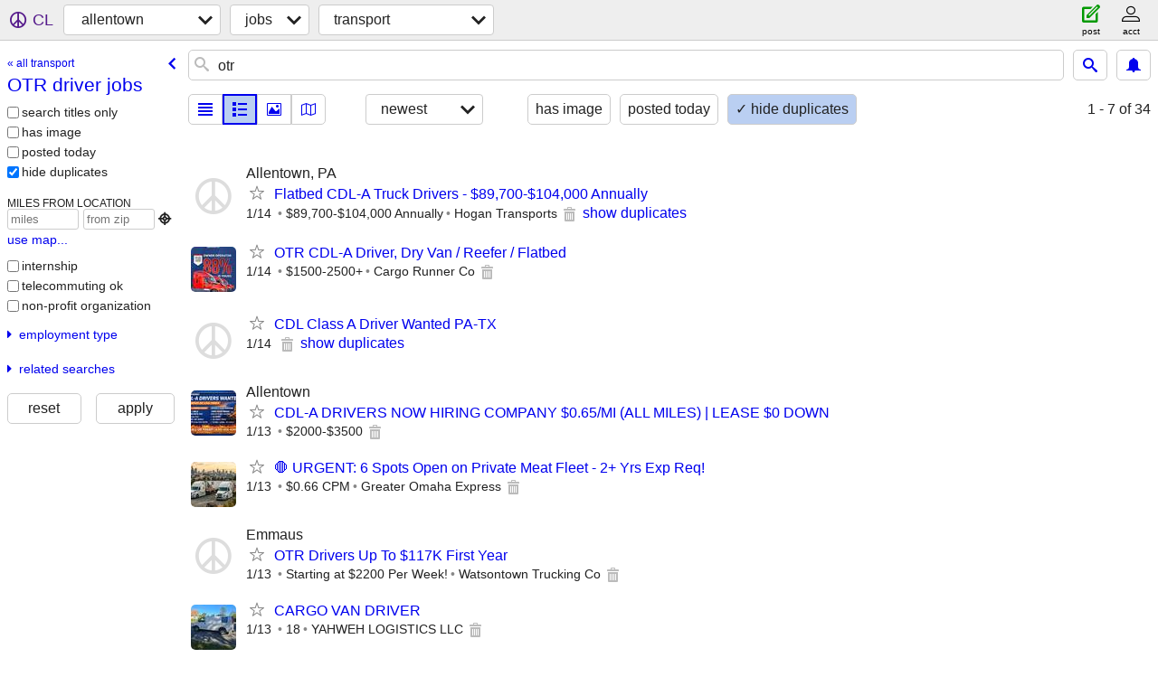

--- FILE ---
content_type: text/html; charset=utf-8
request_url: https://allentown.craigslist.org/search/otr-driver-jobs
body_size: 4388
content:
<!DOCTYPE html>
<html>
<head>
    
	<meta charset="UTF-8">
	<meta http-equiv="X-UA-Compatible" content="IE=Edge">
	<meta name="viewport" content="width=device-width,initial-scale=1">
	<meta property="og:site_name" content="craigslist">
	<meta name="twitter:card" content="preview">
	<meta property="og:title" content="allentown OTR driver jobs - craigslist">
	<meta name="description" content="allentown OTR driver jobs - craigslist">
	<meta property="og:description" content="allentown OTR driver jobs - craigslist">
	<meta property="og:url" content="https://allentown.craigslist.org/search/otr-driver-jobs">
	<title>allentown OTR driver jobs - craigslist</title>
	<link rel="canonical" href="https://allentown.craigslist.org/search/otr-driver-jobs">
	<link rel="alternate" href="https://allentown.craigslist.org/search/otr-driver-jobs" hreflang="x-default">



    <link rel="icon" href="/favicon.ico" id="favicon" />

<script type="application/ld+json" id="ld_searchpage_data" >
    {"breadcrumb":{"itemListElement":[{"item":"https://allentown.craigslist.org","position":1,"name":"allentown.craigslist.org","@type":"ListItem"},{"@type":"ListItem","position":2,"item":"https://allentown.craigslist.org/search/jjj","name":"jobs"},{"@type":"ListItem","name":"OTR driver jobs","position":3,"item":"https://allentown.craigslist.org/search/otr-driver-jobs"}],"@context":"https://schema.org","@type":"BreadcrumbList"},"@context":"https://schema.org","@type":"SearchResultsPage","description":"allentown OTR driver jobs "}
</script>



    <style>
        body {
            font-family: sans-serif;
        }

        #no-js {
            position: fixed;
            z-index: 100000;
            top: 0;
            bottom: 0;
            left: 0;
            right: 0;
            overflow:auto;
            margin: 0;
            background: transparent;
        }

        #no-js h1 {
            margin: 0;
            padding: .5em;
            color: #00E;
            background-color: #cccccc;
        }

        #no-js  p {
            margin: 1em;
        }

        .no-js header,
        .no-js form,
        .no-js .tsb,
        .unsupported-browser header,
        .unsupported-browser form,
        .unsupported-browser .tsb {
            display: none;
        }

        #curtain {
            display: none;
            position: fixed;
            z-index: 9000;
            top: 0;
            bottom: 0;
            left: 0;
            right: 0;
            margin: 0;
            padding: 0;
            border: 0;
            background: transparent;
        }

        .show-curtain #curtain {
            display: block;
        }

        #curtain .cover,
        #curtain .content {
            position: absolute;
            display: block;
            top: 0;
            bottom: 0;
            left: 0;
            right: 0;
            margin: 0;
            padding: 0;
            border: 0;
        }

        #curtain .cover {
            z-index: 1;
            background-color: white;
        }

        .show-curtain #curtain .cover {
            opacity: 0.7;
        }

        .show-curtain.clear #curtain .cover {
            opacity: 0;
        }

        .show-curtain.opaque #curtain .cover {
            opacity: 1;
        }

        #curtain .content {
            z-index: 2;
            background: transparent;
            color: #00E;

            display: flex;
            flex-direction: column;
            justify-content: center;
            align-items: center;
        }

        .unrecoverable #curtain .content,
        .unsupported-browser #curtain .content {
            display: block;
            align-items: start;
        }

        #curtain h1 {
            margin: 0;
            padding: .5em;
            background-color: #cccccc;
        }

        #curtain  p {
            margin: 1em;
            color: black;
        }

        .pacify #curtain .icom-:after {
            content: "\eb23";
        }

        #curtain .text {
            display: none;
        }

        .loading #curtain .text.loading,
        .reading #curtain .text.reading,
        .writing #curtain .text.writing,
        .saving #curtain .text.saving,
        .searching #curtain .text.searching,
        .unrecoverable #curtain .text.unrecoverable,
        .message #curtain .text.message {
            display: block;
        }

        .unrecoverable #curtain .text.unrecoverable {
        }

        @keyframes rotate {
            from {
                transform: rotate(0deg);
            }
            to {
                transform: rotate(359deg);
            }
        }

        .pacify #curtain .icom- {
            font-size: 3em;
            animation: rotate 2s infinite linear;
        }
    </style>

    <style>
        body {
            margin: 0;
            border: 0;
            padding: 0;
        }

        ol.cl-static-search-results, .cl-static-header {
            display:none;
        }

        .no-js ol.cl-static-search-results, .no-js .cl-static-header {
            display:block;
        }
    </style>


</head>

<body  class="no-js"  >



    <div class="cl-content">
        <main>
        </main>
    </div>

    <div id="curtain">
        <div class="cover"></div>
        <div class="content">
            <div class="icom-"></div>
            <div class="text loading">loading</div>
            <div class="text reading">reading</div>
            <div class="text writing">writing</div>
            <div class="text saving">saving</div>
            <div class="text searching">searching</div>
            <div id="curtainText" class="text message"></div>
            <div class="text unrecoverable">
                 <p><a id="cl-unrecoverable-hard-refresh" href="#" onclick="location.reload(true);">refresh the page.</a></p>
             </div>
         </div>
    </div>



    <script>
        (function() {
            try {
                window.onpageshow = function(event) {
                    if (event.persisted && cl.upTime()>1000 && /iPhone/.test(navigator.userAgent)) {
                        window.location.reload();
                    }
                };

                window.addEventListener('DOMContentLoaded', function() {
                    document.body.classList.remove('no-js');
                });
                document.body.classList.remove('no-js');
            } catch(e) {
                console.log(e);
            }
        })();
    </script>

    
     
     <script src="https://www.craigslist.org/static/www/d58afecda5261cb9fcb91b2d144412254d004485.js" crossorigin="anonymous"></script>
     <script>
         window.cl.init(
             'https://www.craigslist.org/static/www/',
             '',
             'www',
             'search',
             {
'defaultLocale': "en_US",
'initialCategoryAbbr': "trp",
'location': {"lon":-75.478,"lat":40.607,"radius":1.9,"url":"allentown.craigslist.org","region":"PA","postal":"18102","areaId":167,"country":"US","city":"Allentown"},
'seoLinks': 0
},
             0
         );
     </script>
     

    
    <iframe id="cl-local-storage" src="https://www.craigslist.org/static/www/localStorage-092e9f9e2f09450529e744902aa7cdb3a5cc868d.html" style="display:none;"></iframe>
    


    <script>
        window.cl.specialCurtainMessages = {
            unsupportedBrowser: [
                "We've detected you are using a browser that is missing critical features.",
                "Please visit craigslist from a modern browser."
            ],
            unrecoverableError: [
                "There was an error loading the page."
            ]
        };
    </script>
    <div class="cl-static-header">
        <a href="/">craigslist</a>
            <h1>allentown OTR driver jobs </h1>
    </div>

    <ol class="cl-static-search-results">
        <li class="cl-static-hub-links">
            <div>see also</div>
                <p>
                    <a href="https://allentown.craigslist.org/search/cdl-driver-jobs">
                        CDL driver jobs
                    </a>
                </p>
                <p>
                    <a href="https://allentown.craigslist.org/search/otr-driver-jobs">
                        OTR driver jobs
                    </a>
                </p>
                <p>
                    <a href="https://allentown.craigslist.org/search/delivery-jobs">
                        delivery driver jobs
                    </a>
                </p>
                <p>
                    <a href="https://allentown.craigslist.org/search/truck-driver-jobs">
                        truck driver jobs
                    </a>
                </p>
        </li>
        <li class="cl-static-search-result" title="Flatbed CDL-A Truck Drivers - $89,700-$104,000 Annually">
            <a href="https://allentown.craigslist.org/trp/d/allentown-flatbed-cdl-truck-drivers/7908599493.html">
                <div class="title">Flatbed CDL-A Truck Drivers - $89,700-$104,000 Annually</div>

                <div class="details">
                    <div class="price">$0</div>
                    <div class="location">
                        Allentown, PA
                    </div>
                </div>
            </a>
        </li>
        <li class="cl-static-search-result" title="OTR CDL-A Driver, Dry Van / Reefer / Flatbed">
            <a href="https://allentown.craigslist.org/trp/d/bethlehem-otr-cdl-driver-dry-van-reefer/7908572303.html">
                <div class="title">OTR CDL-A Driver, Dry Van / Reefer / Flatbed</div>

                <div class="details">
                    <div class="price">$0</div>
                </div>
            </a>
        </li>
        <li class="cl-static-search-result" title="CDL Class A Driver Wanted PA-TX">
            <a href="https://allentown.craigslist.org/trp/d/northampton-cdl-class-driver-wanted-pa/7908558636.html">
                <div class="title">CDL Class A Driver Wanted PA-TX</div>

                <div class="details">
                    <div class="price">$0</div>
                </div>
            </a>
        </li>
        <li class="cl-static-search-result" title="CDL-A DRIVERS NOW HIRING  COMPANY $0.65/MI (ALL MILES) | LEASE $0 DOWN">
            <a href="https://allentown.craigslist.org/trp/d/northampton-cdl-drivers-now-hiring/7908414080.html">
                <div class="title">CDL-A DRIVERS NOW HIRING  COMPANY $0.65/MI (ALL MILES) | LEASE $0 DOWN</div>

                <div class="details">
                    <div class="price">$0</div>
                    <div class="location">
                        Allentown
                    </div>
                </div>
            </a>
        </li>
        <li class="cl-static-search-result" title="🛑 URGENT: 6 Spots Open on Private Meat Fleet - 2+ Yrs Exp Req!">
            <a href="https://allentown.craigslist.org/trp/d/lehigh-valley-urgent-spots-open-on/7908387279.html">
                <div class="title">🛑 URGENT: 6 Spots Open on Private Meat Fleet - 2+ Yrs Exp Req!</div>

                <div class="details">
                    <div class="price">$0</div>
                </div>
            </a>
        </li>
        <li class="cl-static-search-result" title="OTR Drivers Up To $117K First Year">
            <a href="https://allentown.craigslist.org/trp/d/emmaus-otr-drivers-up-to-117k-first-year/7908331383.html">
                <div class="title">OTR Drivers Up To $117K First Year</div>

                <div class="details">
                    <div class="price">$0</div>
                    <div class="location">
                        Emmaus
                    </div>
                </div>
            </a>
        </li>
        <li class="cl-static-search-result" title="CARGO VAN DRIVER">
            <a href="https://allentown.craigslist.org/trp/d/easton-cargo-van-driver/7908329997.html">
                <div class="title">CARGO VAN DRIVER</div>

                <div class="details">
                    <div class="price">$0</div>
                </div>
            </a>
        </li>
        <li class="cl-static-search-result" title="Reefer - CDL-A (Night Shift)">
            <a href="https://allentown.craigslist.org/trp/d/northampton-reefer-cdl-night-shift/7908329889.html">
                <div class="title">Reefer - CDL-A (Night Shift)</div>

                <div class="details">
                    <div class="price">$0</div>
                </div>
            </a>
        </li>
        <li class="cl-static-search-result" title="CDL Team Run - FedEx - Up to $.80 per Miles">
            <a href="https://allentown.craigslist.org/trp/d/allentown-cdl-team-run-fedex-up-to-80/7908297491.html">
                <div class="title">CDL Team Run - FedEx - Up to $.80 per Miles</div>

                <div class="details">
                    <div class="price">$0</div>
                </div>
            </a>
        </li>
        <li class="cl-static-search-result" title="Regional Drivers, New Top Pay, Home Time, 4X Best Fleets Winner!">
            <a href="https://allentown.craigslist.org/trp/d/allentown-regional-drivers-new-top-pay/7908201403.html">
                <div class="title">Regional Drivers, New Top Pay, Home Time, 4X Best Fleets Winner!</div>

                <div class="details">
                    <div class="price">$0</div>
                </div>
            </a>
        </li>
        <li class="cl-static-search-result" title="**FEDEX OTR DRIVERS - CDL A - HOME WEEKLY - up to $0.85cpm">
            <a href="https://allentown.craigslist.org/trp/d/northampton-fedex-otr-drivers-cdl-home/7908113321.html">
                <div class="title">**FEDEX OTR DRIVERS - CDL A - HOME WEEKLY - up to $0.85cpm</div>

                <div class="details">
                    <div class="price">$0</div>
                </div>
            </a>
        </li>
        <li class="cl-static-search-result" title="CARGO VAN DRIVER">
            <a href="https://allentown.craigslist.org/trp/d/easton-cargo-van-driver/7908089331.html">
                <div class="title">CARGO VAN DRIVER</div>

                <div class="details">
                    <div class="price">$0</div>
                </div>
            </a>
        </li>
        <li class="cl-static-search-result" title="FedEx Class A OTR Team Driver - Lehi PA">
            <a href="https://allentown.craigslist.org/trp/d/hazleton-fedex-class-otr-team-driver/7908011532.html">
                <div class="title">FedEx Class A OTR Team Driver - Lehi PA</div>

                <div class="details">
                    <div class="price">$0</div>
                    <div class="location">
                        Allentown - HUB 182
                    </div>
                </div>
            </a>
        </li>
        <li class="cl-static-search-result" title="NOW HIRING CDL A DRIVERS">
            <a href="https://allentown.craigslist.org/trp/d/wind-gap-now-hiring-cdl-drivers/7907948983.html">
                <div class="title">NOW HIRING CDL A DRIVERS</div>

                <div class="details">
                    <div class="price">$0</div>
                    <div class="location">
                        Windgap Pa
                    </div>
                </div>
            </a>
        </li>
        <li class="cl-static-search-result" title="Regional Drivers, New Top Pay, Home Time, 4X Best Fleets Winner!">
            <a href="https://allentown.craigslist.org/trp/d/allentown-regional-drivers-new-top-pay/7907664464.html">
                <div class="title">Regional Drivers, New Top Pay, Home Time, 4X Best Fleets Winner!</div>

                <div class="details">
                    <div class="price">$0</div>
                </div>
            </a>
        </li>
        <li class="cl-static-search-result" title="REAL OTR PROS ONLY: 2022+ Cascadias + APUs + Private Fleet (Hiring 6)">
            <a href="https://allentown.craigslist.org/trp/d/lehigh-valley-real-otr-pros-only-2022/7907438097.html">
                <div class="title">REAL OTR PROS ONLY: 2022+ Cascadias + APUs + Private Fleet (Hiring 6)</div>

                <div class="details">
                    <div class="price">$0</div>
                </div>
            </a>
        </li>
        <li class="cl-static-search-result" title="CDL drivers needed- 1800-2400 weekly">
            <a href="https://allentown.craigslist.org/trp/d/bethlehem-cdl-drivers-needed-weekly/7907288066.html">
                <div class="title">CDL drivers needed- 1800-2400 weekly</div>

                <div class="details">
                    <div class="price">$0</div>
                </div>
            </a>
        </li>
        <li class="cl-static-search-result" title="FedEx OTR Drivers- CDL A- up to $0.85cpm">
            <a href="https://allentown.craigslist.org/trp/d/northampton-fedex-otr-drivers-cdl-up-to/7907234110.html">
                <div class="title">FedEx OTR Drivers- CDL A- up to $0.85cpm</div>

                <div class="details">
                    <div class="price">$0</div>
                    <div class="location">
                        Allentown
                    </div>
                </div>
            </a>
        </li>
        <li class="cl-static-search-result" title="CDL A TEAM DRIVERS | UP TO $4000 weekly net Pay per Driver">
            <a href="https://allentown.craigslist.org/trp/d/allentown-cdl-team-drivers-up-to-4000/7907202789.html">
                <div class="title">CDL A TEAM DRIVERS | UP TO $4000 weekly net Pay per Driver</div>

                <div class="details">
                    <div class="price">$0</div>
                    <div class="location">
                        Tampa, FL
                    </div>
                </div>
            </a>
        </li>
        <li class="cl-static-search-result" title="CDL-A Truck Drivers - No Touch Freight &amp; Earn $1,725+ Weekly">
            <a href="https://allentown.craigslist.org/trp/d/allentown-cdl-truck-drivers-no-touch/7907077867.html">
                <div class="title">CDL-A Truck Drivers - No Touch Freight &amp; Earn $1,725+ Weekly</div>

                <div class="details">
                    <div class="price">$0</div>
                    <div class="location">
                        Allentown, PA
                    </div>
                </div>
            </a>
        </li>
        <li class="cl-static-search-result" title="CDL-A Truck Driver OTR Reefer $2400 Per trip">
            <a href="https://allentown.craigslist.org/trp/d/bangor-cdl-truck-driver-otr-reefer-2400/7906873928.html">
                <div class="title">CDL-A Truck Driver OTR Reefer $2400 Per trip</div>

                <div class="details">
                    <div class="price">$0</div>
                    <div class="location">
                        Bangor PA
                    </div>
                </div>
            </a>
        </li>
        <li class="cl-static-search-result" title="💰 Power Only OTR | Hook &amp; Drop Only | Allentown, PA 18102">
            <a href="https://allentown.craigslist.org/trp/d/allentown-power-only-otr-hook-drop-only/7906732817.html">
                <div class="title">💰 Power Only OTR | Hook &amp; Drop Only | Allentown, PA 18102</div>

                <div class="details">
                    <div class="price">$0</div>
                    <div class="location">
                        Allentown, PA
                    </div>
                </div>
            </a>
        </li>
        <li class="cl-static-search-result" title="Class A Drive OTR/Regional $1500-$2000weekly(1099)">
            <a href="https://allentown.craigslist.org/trp/d/easton-class-drive-otr-regional/7906696924.html">
                <div class="title">Class A Drive OTR/Regional $1500-$2000weekly(1099)</div>

                <div class="details">
                    <div class="price">$0</div>
                    <div class="location">
                        Easton/Allentown,pa
                    </div>
                </div>
            </a>
        </li>
        <li class="cl-static-search-result" title="CDL Class A Driver Needed!!!">
            <a href="https://allentown.craigslist.org/trp/d/easton-cdl-class-driver-needed/7906596157.html">
                <div class="title">CDL Class A Driver Needed!!!</div>

                <div class="details">
                    <div class="price">$0</div>
                    <div class="location">
                        Jersey City
                    </div>
                </div>
            </a>
        </li>
        <li class="cl-static-search-result" title="Real OTR Pros Wanted: Private Fleet, Big Miles, NO DRAMA (2 Yrs Exp)">
            <a href="https://allentown.craigslist.org/trp/d/lehigh-valley-real-otr-pros-wanted/7906300493.html">
                <div class="title">Real OTR Pros Wanted: Private Fleet, Big Miles, NO DRAMA (2 Yrs Exp)</div>

                <div class="details">
                    <div class="price">$0</div>
                </div>
            </a>
        </li>
        <li class="cl-static-search-result" title="💲🚚 SAME DAY PAY &amp; FREE TRAILER    CDL OWNER OPERATOR 🚚💲">
            <a href="https://allentown.craigslist.org/trp/d/allentown-same-day-pay-free-trailer-cdl/7906081484.html">
                <div class="title">💲🚚 SAME DAY PAY &amp; FREE TRAILER    CDL OWNER OPERATOR 🚚💲</div>

                <div class="details">
                    <div class="price">$0</div>
                    <div class="location">
                        Lehigh Valley
                    </div>
                </div>
            </a>
        </li>
        <li class="cl-static-search-result" title="Experienced CDL - A Driver needed immediately (Kenworth T680 2023)">
            <a href="https://allentown.craigslist.org/trp/d/blakeslee-experienced-cdl-driver-needed/7905758839.html">
                <div class="title">Experienced CDL - A Driver needed immediately (Kenworth T680 2023)</div>

                <div class="details">
                    <div class="price">$0</div>
                    <div class="location">
                        Blakeslee, PA
                    </div>
                </div>
            </a>
        </li>
        <li class="cl-static-search-result" title="🛑CARRIER SHUTTING DOWN? LOST USPS LANES? SECURE YOUR FUTURE HERE.🛑">
            <a href="https://allentown.craigslist.org/trp/d/lehigh-valley-carrier-shutting-down/7905380908.html">
                <div class="title">🛑CARRIER SHUTTING DOWN? LOST USPS LANES? SECURE YOUR FUTURE HERE.🛑</div>

                <div class="details">
                    <div class="price">$0</div>
                </div>
            </a>
        </li>
        <li class="cl-static-search-result" title="CDL A REGIONAL | NEW PAY SCALE FOR COMPANY DRIVERS GAME CHANGER">
            <a href="https://allentown.craigslist.org/trp/d/allentown-cdl-regional-new-pay-scale/7905244594.html">
                <div class="title">CDL A REGIONAL | NEW PAY SCALE FOR COMPANY DRIVERS GAME CHANGER</div>

                <div class="details">
                    <div class="price">$0</div>
                </div>
            </a>
        </li>
        <li class="cl-static-search-result" title="CDL A REGIONAL | NEW PAY SCALE FOR COMPANY DRIVERS GAME CHANGER">
            <a href="https://allentown.craigslist.org/trp/d/allentown-cdl-regional-new-pay-scale/7904681370.html">
                <div class="title">CDL A REGIONAL | NEW PAY SCALE FOR COMPANY DRIVERS GAME CHANGER</div>

                <div class="details">
                    <div class="price">$0</div>
                </div>
            </a>
        </li>
        <li class="cl-static-search-result" title="CDL Class A Driver Needed!!!">
            <a href="https://allentown.craigslist.org/trp/d/easton-cdl-class-driver-needed/7904403344.html">
                <div class="title">CDL Class A Driver Needed!!!</div>

                <div class="details">
                    <div class="price">$0</div>
                    <div class="location">
                        Jersey City
                    </div>
                </div>
            </a>
        </li>
        <li class="cl-static-search-result" title="CDL Driver - FedEx Team Run -$.85 per Mile">
            <a href="https://allentown.craigslist.org/trp/d/allentown-cdl-driver-fedex-team-run-85/7903726399.html">
                <div class="title">CDL Driver - FedEx Team Run -$.85 per Mile</div>

                <div class="details">
                    <div class="price">$0</div>
                </div>
            </a>
        </li>
        <li class="cl-static-search-result" title="FedEx Class A OTR Team Driver - Lehi PA Ready Now 5000+ Team Miles">
            <a href="https://allentown.craigslist.org/trp/d/hazleton-fedex-class-otr-team-driver/7903162392.html">
                <div class="title">FedEx Class A OTR Team Driver - Lehi PA Ready Now 5000+ Team Miles</div>

                <div class="details">
                    <div class="price">$0</div>
                    <div class="location">
                        Allentown - HUB 182
                    </div>
                </div>
            </a>
        </li>
        <li class="cl-static-search-result" title="CDL A OTR Truck Driver 70cpm $2000+ per week $ great pay !">
            <a href="https://allentown.craigslist.org/trp/d/bethlehem-cdl-otr-truck-driver-70cpm/7902513931.html">
                <div class="title">CDL A OTR Truck Driver 70cpm $2000+ per week $ great pay !</div>

                <div class="details">
                    <div class="price">$0</div>
                    <div class="location">
                        Allentown, PA
                    </div>
                </div>
            </a>
        </li>
    </ol>
</body>
</html>
